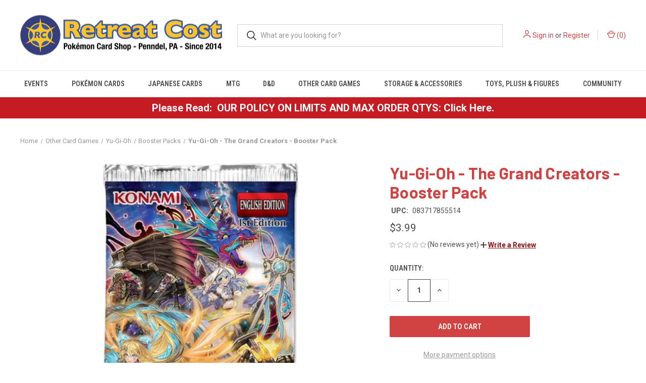

--- FILE ---
content_type: text/plain
request_url: https://www.google-analytics.com/j/collect?v=1&_v=j102&a=1380757679&t=pageview&_s=1&dl=https%3A%2F%2Fretreatcost.com%2Fother-games%2Fyugioh%2Fyu-gi-oh-the-grand-creators-booster-pack%2F&ul=en-us%40posix&dt=Yu-Gi-Oh%20-%20The%20Grand%20Creators%20-%20Booster%20Pack%20-%20RetreatCost.com%20-%20Pok%C3%A9mon%20TCG%20%26%20Accessories&sr=1280x720&vp=1280x720&_u=IEBAAEABAAAAACAAI~&jid=1497043876&gjid=286943541&cid=1375994272.1768641682&tid=UA-59324310-1&_gid=1469428117.1768641682&_r=1&_slc=1&z=7314379
body_size: -451
content:
2,cG-CQFY4Y58P7